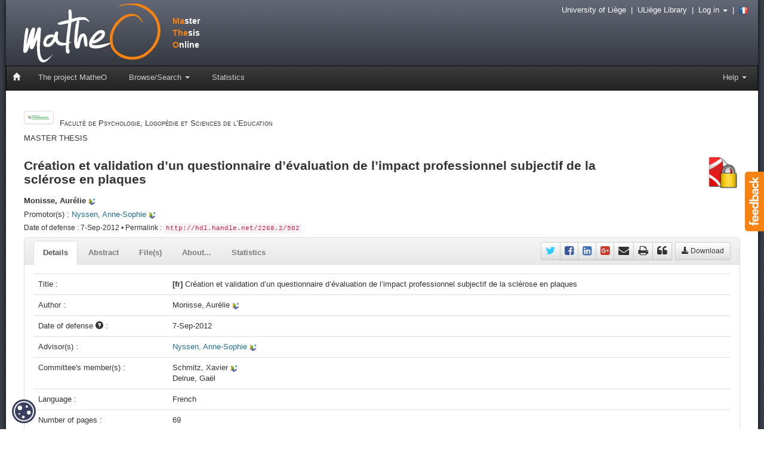

--- FILE ---
content_type: text/html;charset=UTF-8
request_url: https://matheo.uliege.be/handle/2268.2/502
body_size: 34501
content:




















<!DOCTYPE html>
<html>
    <head>
        <title>MatheO: Monisse, Aurélie - Création et validation d’un questionnaire d’évaluation de l’impact professionnel subjectif de la sclérose en plaques</title>
        <meta charset="UTF-8" />
        <meta name="Generator" content="DSpace 4.1" />
        <meta name="viewport" content="width=device-width, initial-scale=1.0" />
        <meta name="matheo-version" content="0.5.2-x" />
        <link rel="stylesheet" href="/static/css/bootstrap/bootstrap.min.css" type="text/css" />
        <link rel="stylesheet" href="/static/css/bootstrap/bootstrap-theme.min.css" type="text/css" />
        <link rel="stylesheet" href="/static/css/font-awesome/font-awesome.min.css" type="text/css" />
        <link rel="stylesheet" href="/static/css/discovery.css" type="text/css" />
        <link rel="stylesheet" href="/static/css/bootstrap/bootstrap-select.min.css" type="text/css" />
        <link rel="stylesheet" href="/static/css/bootstrap/bootstrap.vertical-tabs.min.css" type="text/css" />
        <link rel="stylesheet" href="/static/css/bootstrap/bootstrap-datepicker.css" type="text/css" />
        <link rel="stylesheet" href="/static/css/bootstrap/bootstrapValidator.min.css" type="text/css" />
        <link rel="stylesheet" href="/static/css/bootstrap/bootstrap-nav-wizard.min.css" type="text/css" />
        <link rel="stylesheet" href="/static/css/bootstrap/bootstrap-tagsinput.css" type="text/css" />
        <link rel="stylesheet" href="/static/css/typeahead.css" type="text/css" />
        <link rel="stylesheet" href="/static/css/jquery.fileupload.css" type="text/css" />
        <link rel="stylesheet" href="/static/css/orejime-standard.css" />
        <link rel="stylesheet" href="/static/css/orejime-custom.css" />
        <link rel="stylesheet" href="/static/css/ememoires.css" type="text/css" />
        <link rel="stylesheet" href="/static/css/theme.default.css" type="text/css"/>
        
        <script src="/static/js/jquery/jquery-2.1.0.min.js"></script>
        
        <link rel="alternate" type="application/rss+xml" title="Items in MatheO" href="/feed/rss_2.0/site"/>
        
        <link rel="search" type="application/opensearchdescription+xml" href="/open-search/description.xml" title="MatheO"/>
        
        
<link rel="schema.DCTERMS" href="http://purl.org/dc/terms/" />
<link rel="schema.DC" href="http://purl.org/dc/elements/1.1/" />
<meta name="DC.contributor" content="Nyssen, Anne-Sophie; Université de Liège - ULg &gt; Département Psychologies Cliniques et Systèmes Humains &gt; Ergonomie et intervention au travail" />
<meta name="DC.contributor" content="Schmitz, Xavier; Université de Liège - ULg &gt; Département de Psychologie : cognition et comportement &gt; Neuropsychologie" />
<meta name="DC.contributor" content="Delrue, Gaël; Rue Champs aux Alouettes, 70A" />
<meta name="DCTERMS.spatial" content="Département Psychologies Cliniques et Systèmes Humains" />
<meta name="DC.creator" content="Monisse, Aurélie; Université de Liège - ULg &gt; 2e an. master sc. psycho., fin. spéc.psy. soc. trav. &amp; org" />
<meta name="DCTERMS.dateAccepted" content="2014-03-31T16:02:32Z" scheme="DCTERMS.W3CDTF" />
<meta name="DCTERMS.available" content="2014-03-31T16:02:32Z" scheme="DCTERMS.W3CDTF" />
<meta name="DCTERMS.issued" content="2012-09-07" scheme="DCTERMS.W3CDTF" />
<meta name="DC.description" content="3 annexes" />
<meta name="DCTERMS.abstract" content="Ce mémoire a pour objectif la création et la prévalidation d'un questionnaire permettant d'évaluer la situation professionnelle et les difficultés rencontrées au travail par les personnes atteintes de sclérose en plaques. Nous sommes, pour cela, partis de deux constats: trop souvent, ces personnes sont dans l'obligation d'arreter totalement ou de suspendre leur activité professionnelle tant elle leur est couteuse; la situation professionnelle est peu (ou pas) abordée dans les bilans et dans la prise en charge. Un tel outil pourrait donc vraisembablement améliorer la prise en charge de ces patients, en prenant en compte cette nouvelle dimension. Nous avons donc créé un premier questionnaire qui a été testé pour une première validation." xml:lang="fr" />
<meta name="DCTERMS.extent" content="69" />
<meta name="DC.language" content="fr" scheme="DCTERMS.RFC1766" />
<meta name="DC.publisher" content="Université de Liège, Liège, Belgique" />
<meta name="DCTERMS.isFormatOf" content="4" />
<meta name="DC.relation" content="RESTRICTED_ACCESS" />
<meta name="DC.subject" content="H13" />
<meta name="DC.title" content="Création et validation d’un questionnaire d’évaluation de l’impact professionnel subjectif de la sclérose en plaques" xml:lang="fr" />
<meta name="DC.subject" content="Sclérose en plaques" />
<meta name="DC.subject" content="Personnel -- Intégration au travail" />
<meta name="DC.subject" content="Satisfaction au travail" />
<meta name="DC.subject" content="Pénibilité du travail" />
<meta name="DC.subject" content="Tests" />

<meta name="citation_date" content="2012-09-07" />
<meta name="citation_abstract_html_url" content="https://matheo.uliege.be/handle/2268.2/502" />
<meta name="citation_publisher" content="Université de Liège, Liège, Belgique" />
<meta name="citation_title" content="Création et validation d’un questionnaire d’évaluation de l’impact professionnel subjectif de la sclérose en plaques" />
<meta name="citation_language" content="fr" />
<meta name="citation_authors" content="Monisse, Aurélie; Université de Liège - ULg &gt; 2e an. master sc. psycho., fin. spéc.psy. soc. trav. &amp; org" />

<meta property="og:title" content="Création et validation d’un questionnaire d’évaluation de l’impact professionnel subjectif de la sclérose en plaques" />
<meta property="og:type" content="article" />
<meta property="og:article:published_time" content="2012-09-07" />
<meta property="og:article:modified_time" content="2014-08-20T14:19:39Z" />
<meta property="og:article:section" content="Université de Liège" />
<meta property="og:image" content="http://matheo.uliege.be/static/img/logo_grey.png" />
<meta property="og:url" content="https://matheo.uliege.be/handle/2268.2/502" />
<meta property="og:site_name" content="MatheO - Master Thesis Online" />
<meta property="og:locale" content="fr_BE" />
<meta property="og:locale:alternate" content="en_BE" />

        
        
    </head>
    <body>
        <div id="widget-feedback" class="hidden-print"><a data-toggle="modal" href="/feedback" data-target="#feedback-window"> <img src="/static/img/help/feedback-text.png" alt="Feedback" /></a></div>
        <div id="feedback-window" class="modal fade" role="dialog">
        </div>
        <div id="page">
            <div id="pagein">
                <div id="navigation">
                    <div id="bandeau" class="hidden-print">
                        <!-- Header -->
                        <header style="height:110px">
							<div id="logo"><a href="/" title="Go to the DSpace home page"><span style="color: #F68212">Ma</span>ster<br /><span style="color: #F68212">The</span>sis<br /><span style="color: #F68212">O</span>nline</a></div>
						</header>
                        <!-- Navigation -->
                        
    

    


    











    

    
<nav id="navbar" class="navbar navbar-inverse" role="navigation">
    <div class="navbar-header">
        <button type="button" class="navbar-toggle" data-toggle="collapse" data-target=".navbar-collapse">
            <span class="sr-only">Toggle navigation</span>
            <span class="icon-bar"></span>
            <span class="icon-bar"></span>
            <span class="icon-bar"></span>
        </button>
        <a class="navbar-brand" href="/"><i class="glyphicon glyphicon-home"></i></a>
    </div>
    <div class="navbar-collapse collapse">
        <ul class="nav navbar-nav">
			<li>
				<a href="/page/project">The project MatheO</a>
			</li>
            <li class="dropdown">
                <a href="#" class="dropdown-toggle" data-toggle="dropdown">Browse/Search <b class="caret"></b></a>
                <ul class="dropdown-menu">
                    <li><a href="/advanced-search">Advanced search</a></li>
                    <li class="divider"></li>
					<li><a href="/community-list">Browse by <strong>Faculty</strong></a></li>
                    
                    <li><a href="/browse?type=author">Browse by <strong>Author</strong></a></li>
                    
                    <li><a href="/browse?type=advisor">Browse by <strong>Promotor</strong></a></li>
                    
                    <li><a href="/browse?type=degree">Browse by <strong>Degree</strong></a></li>
                    
                    <li><a href="/browse?type=discipline">Browse by <strong>Discipline</strong></a></li>
                    
                    <li><a href="/browse?type=department">Browse by <strong>Promotors departments</strong></a></li>
                    
                    <li><a href="/browse?type=dateissued">Browse by <strong>Date of defense</strong></a></li>
                    
                    <li><a href="/browse?type=title">Browse by <strong>Title</strong></a></li>
                    
                </ul>
            </li>
            <li>
                <a href="/statistics">Statistics</a>
            </li>
        </ul>
   
        <ul class="nav navbar-nav navbar-right">
			<li class="dropdown">
			    <a href="#" class="dropdown-toggle" data-toggle="dropdown">Help <b class="caret"></b></a>
                <ul class="dropdown-menu">
					<li><a href="/page/rules">Master thesis - ULiège rules</a></li>
					<li><a href="/page/resources">Useful resources</a></li>
					<li><a href="/page/plagiat">Goal : zero plagiarism</a></li>
					<li><a href="/page/open-access">The Open Access, that each student should known&nbsp;!</a></li>
					<li><a href="/page/worldwide">e-Mémoires around the world</a></li>
					
                </ul>
            </li>
        </ul>
    </div>
</nav>

                    </div>
                    <img src="/static/img/uliege_library.png" alt="University of Liege" class="visible-print pull-right" style="width: 15%; height: 15%" />
                    <img src="/static/img/logo_grey.png" alt="Logo MatheO" class="visible-print" style="width: 20%; height: 20%" />
                    <strong class="visible-print">Master Thesis Online</strong>
					<div id="outils" class="hidden-print">
                        <a href="https://www.uliege.be" target="_blank">University of Liège</a>
                        &nbsp;|&nbsp;
                        <a href="http://lib.uliege.be" target="_blank">ULiège Library</a>
                        &nbsp;|&nbsp;
                        
                        
                        <span class="dropdown">
                             <a href="#" class="dropdown-toggle" data-toggle="dropdown">Log in <b class="caret"></b></a>
                             <ul class="dropdown-menu dropdown-menu-right">
                                 <li><a href="/tools/cas-login" style="color:black">ULiège Member / Alumni</a></li>
                                <li><a href="/password-login" style="color:black">External</a></li>                                                
                            </ul>
                        </span>                       
                        
                        &nbsp;|&nbsp;
                        
                        <a id="changeLocal" href="?locale=fr">
							<img src="/static/img/flags/fr.png" alt="French" />
                        </a>
                        
                        
                    </div>
                </div>
				<div id="main-content" class="container">
				<br/>
                              
    <script>
        $(document).ready(function(){
           $("#feedback-window").on("shown.bs.modal", function(){
              var test= $(this).find(".active > form > div > textarea");
              test.focus();
            });
        });
    </script>






























<head>
    <link rel="stylesheet" type="text/css" href="/statistics/statistics.css">
</head>





    <div id="main-content" class="container">


		
		
		



    
    <div class="row">
<div class="col-md-9 hidden-print">
<a href="/handle/2268.2/7"><img class="img-thumbnail pull-left" src="/static/img/community/comm7.png" alt="Faculté de Psychologie, Logopédie et Sciences de l’Education" title="Faculté de Psychologie, Logopédie et Sciences de l’Education" style="width: 50px" /></a>
<div style="padding-top: 20px">
<span style="font-size: 13px; font-variant: small-caps">Faculté de Psychologie, Logopédie et Sciences de l’Education</span>
<h5 style="font-variant: small-caps">MASTER THESIS</h5>
</div>
</div>
<div class="col-md-3">
</div>
</div>
<div class="row">
<div class="col-md-10">
<h3 class="item-title">Création et validation d’un questionnaire d’évaluation de l’impact professionnel subjectif de la sclérose en plaques</h3>
</div>
<div class="col-md-2 pull-right" style="padding-top: 15px">
<a target="_blank" href="/request-copy/2268.2/502/438/s060234Monisse2012.pdf" class="hidden-print"><img class="pull-right" src="/static/img/item/file/main-pdf_lock.png" alt="Download" title="Restricted access" style="width:55px" data-toggle="tooltip" data-placement="bottom" /></a>
</div>
</div>
<div class="row">
<div class="col-md-11">
<h5>
<strong>Monisse, Aurélie</strong> <img src="/static/img/uliege.png" alt="ULiège" style="width:12px; height:12px;" />
</h5>
<h5 class="hidden-print">Promotor(s) : 
<a href="/browse?type=advisor&amp;authority=p002080">
Nyssen,&#x20;Anne-Sophie</a> <img src="/static/img/uliege.png" alt="ULiège" style="width:12px; height:12px;" />
</h5>
<h6 class="hidden-print">
Date of defense : 7-Sep-2012 • Permalink : <code>http://hdl.handle.net/2268.2/502</code>
</h6>
</div>
</div>
<div class="row">
<div class="col-md-12">
<div class="panel panel-default">
<div class="panel-heading panel-heading-nav hidden-print">
<ul class="nav nav-tabs nav-custom">
<li class="tab active"><a data-toggle="tab" href="#details">Details</a></li>
<li class="tab"><a data-toggle="tab" href="#abstract">Abstract</a></li>
<li class="tab"><a data-toggle="tab" href="#fulltext">File(s)</a></li>
<li class="tab"><a data-toggle="tab" href="#contributors">About...</a></li>
<li class="tab"><a id="statistics-link" data-toggle="tab" href="#statistics">Statistics</a></li>
<li class="pull-right" style="margin-left: 5px">
<div class="btn-group" style="margin-top: 5px">
<a target="_blank"  href="/request-copy/2268.2/502/438/s060234Monisse2012.pdf" class="btn btn-sm btn-default" style="margin-top: 2px"><i class="glyphicon glyphicon-download-alt"></i> Download</a>
</div>
</li>
<li class="pull-right">
<div id="share" class="btn-group" style="margin-top: 7px">
<a target="_blank" href="https://twitter.com/intent/tweet?text=Monisse%2C+Aur%C3%A9lie+%282012%29+-+Cr%C3%A9ation+et+validation+d%E2%80%99un+questionnaire+d%E2%80%99%C3%A9valuation+de+l%E2%80%99impa...+-+&url=http%3A%2F%2Fmatheo.uliege.be%2Fhandle%2F2268.2%2F502&via=ULiegeLib" title="Share on Twitter" class="btn btn-sm btn-default" style="font-size: 18px; padding: 1px 7px 0px 7px"><i class="fa fa-twitter" style="color: #33CCFF"></i></a>
<a target="_blank" href="https://www.facebook.com/sharer/sharer.php?u=http%3A%2F%2Fmatheo.uliege.be%2Fhandle%2F2268.2%2F502&t=Monisse%2C+Aur%C3%A9lie+%282012%29+-+Cr%C3%A9ation+et+validation+d%E2%80%99un+questionnaire+d%E2%80%99%C3%A9valuation+de+l%E2%80%99impact+professionnel+subjectif+de+la+scl%C3%A9rose+en+plaques+%5BMaster+thesis+-+University+of+Liege%5D" title="Share on Facebook" class="btn btn-sm btn-default" style="font-size: 18px; padding: 1px 7px 0px 7px"><i class="fa fa-facebook-square" style="color: #3B5998"></i></a>
<a target="_blank" href="http://www.linkedin.com/shareArticle?mini=true&url=http%3A%2F%2Fmatheo.uliege.be%2Fhandle%2F2268.2%2F502&title=Monisse%2C+Aur%C3%A9lie+%282012%29+-+Cr%C3%A9ation+et+validation+d%E2%80%99un+questionnaire+d%E2%80%99%C3%A9valuation+de+l%E2%80%99impact+professionnel+subjectif+de+la+scl%C3%A9rose+en+plaques+%5BMaster+thesis+-+University+of+Liege%5D&source=MaTheO+%28ULi%C3%A8ge%29" title="Share on Linkedin" class="btn btn-sm btn-default" style="font-size: 18px; padding: 1px 7px 0px 7px"><i class="fa fa-linkedin-square" style="color: #4875B4"></i></a>
<a target="_blank" href="https://plus.google.com/share?url=http%3A%2F%2Fmatheo.uliege.be%2Fhandle%2F2268.2%2F502" title="Share on Google +" class="btn btn-sm btn-default" style="font-size: 18px; padding: 1px 7px 0px 7px"><i class="fa fa-google-plus-square" style="color: #C63D2D"></i></a>
<a href="mailto:?subject=MaTheO%20ref:%20http://matheo.uliege.be/handle/2268.2/502&body=Dear%0d%0a%0d%0aI found this reference of a master thesis on Matheo (http://matheo.uliege.be) from the University of Liege.%0d%0a%0d%0aI thought you could be interested :%0d%0a%0d%0aMonisse, Aurélie (2012) - Création et validation d’un questionnaire d’évaluation de l’impact professionnel subjectif de la sclérose en plaques [Master thesis - University of Liege]%0d%0a%0d%0a%0d%0aRegards,%0d%0a%0d%0a--" title="Share by e-mail" class="btn btn-sm btn-default" style="font-size: 18px; padding: 1px 7px 0px 7px"><i class="fa fa-envelope"></i></a>
<a href="javascript:window.print()" title="Print this page" class="btn btn-sm btn-default" style="font-size: 18px; padding: 1px 7px 0px 7px"><i class="fa fa-print"></i></a>
<a href="#" title="Cite this master thesis" type="button" class="btn btn-sm btn-default" style="font-size: 18px; padding: 1px 7px 0px 7px" data-toggle="modal" data-target="#popupCitation"><i class="fa fa-quote-left"></i></a>
<div id="popupCitation" class="modal fade" tabIndex="-1" role="dialog" aria-labelledby="popupCitationLabel" aria-hidden="true">
<div class="modal-dialog modal-lg" style="margin-top: 15%; margin-bottom: 15%">
<div class="modal-content">
<div class="modal-header">
<button type="button" class="close" data-dismiss="modal" aria-hidden="true">&times;</button>
<h4 id="popupCitationLabel" class="modal-title">Cite this master thesis</h4>
</div>
<div id="contentCitation" class="modal-body">
<h5><strong>APA</strong></h5><blockquote class="citation">Monisse, A. (2012). <i>Création et validation d’un questionnaire d’évaluation de l’impact professionnel subjectif de la sclérose en plaques. </i>(Unpublished master's thesis). Université de Liège, Liège, Belgique. Retrieved from https://matheo.uliege.be/handle/2268.2/502</blockquote>
<hr />
<h5><strong>Chicago</strong></h5>
<blockquote class="citation"><div xmlns="http://www.w3.org/1999/xhtml" class="item"><div class="meta"><div><span class="contributors">Monisse, Aurélie. </span><span title="title">"Création et validation d’un questionnaire d’évaluation de l’impact professionnel subjectif de la sclérose en plaques" </span><span title="type">Unpublished master's thesis, </span><span title="publisher">Université de Liège, Liège, Belgique</span><span class="datepublished">, 2012. </span><span title="source">https://matheo.uliege.be/handle/2268.2/502</span></div></div></div></blockquote>
</div>
<div class="modal-footer">
<button type="button" class="btn btn-default" data-dismiss="modal">Close</button>
</div>
</div>
</div>
</div>
</div>
</li>
</ul>
</div>
<div class="panel-body">
<div class="tab-content">
<div id="details" class="tab-pane active">
<h5 class="visible-print" style="font-weight: bold">Details</h5>
<table class="table itemDisplayTable">
<tr class="hidden-print"><td class="metadataFieldLabel">
Title&nbsp;:&nbsp;</td><td class="metadataFieldValue"><strong>[fr]</strong> Création&#x20;et&#x20;validation&#x20;d’un&#x20;questionnaire&#x20;d’évaluation&#x20;de&#x20;l’impact&#x20;professionnel&#x20;subjectif&#x20;de&#x20;la&#x20;sclérose&#x20;en&#x20;plaques</td></tr>
<tr class="hidden-print"><td class="metadataFieldLabel">
Author&nbsp;:&nbsp;</td><td class="metadataFieldValue">Monisse,&#x20;Aurélie&nbsp;<img src="/static/img/uliege.png" alt="ULiège" style="width:12px; height:12px;" />
</td></tr>
<tr><td class="metadataFieldLabel">Date of defense <span tabindex="0" class="hints-popover" data-toggle="popover" data-trigger="hover" data-container="body" data-html="true" data-content="You should be aware that the above date is not the official date for the defence of the dissertation/master thesis ; to find out the exact date, you must ask the administration desk of the faculty."><i class="glyphicon glyphicon-question-sign"></i></span>&nbsp;:&nbsp;</td><td class="metadataFieldValue">7-Sep-2012</td></tr>
<tr><td class="metadataFieldLabel">Advisor(s)&nbsp;:&nbsp;</td><td class="metadataFieldValue"><a href="/browse?type=advisor&amp;authority=p002080">Nyssen,&#x20;Anne-Sophie</a>&nbsp;<img src="/static/img/uliege.png" alt="ULiège" style="width:12px; height:12px;" />
</td></tr>
<tr><td class="metadataFieldLabel">Committee's member(s)&nbsp;:&nbsp;</td><td class="metadataFieldValue">Schmitz,&#x20;Xavier&nbsp;<img src="/static/img/uliege.png" alt="ULiège" style="width:12px; height:12px;" />
<br />Delrue,&#x20;Gaël&nbsp;
</td></tr>
<tr><td class="metadataFieldLabel">Language&nbsp;:&nbsp;</td><td class="metadataFieldValue">French</td></tr>
<tr><td class="metadataFieldLabel">Number of pages&nbsp;:&nbsp;</td><td class="metadataFieldValue">69</td></tr>
<tr><td class="metadataFieldLabel">Rameau keyword(s)&nbsp;:&nbsp;</td><td class="metadataFieldValue">Sclérose&#x20;en&#x20;plaques<br />Personnel&#x20;--&#x20;Intégration&#x20;au&#x20;travail<br />Satisfaction&#x20;au&#x20;travail<br />Pénibilité&#x20;du&#x20;travail<br />Tests</td></tr>
<tr><td class="metadataFieldLabel">Discipline(s)&nbsp;:&nbsp;</td><td class="metadataFieldValue">Social&#x20;&amp;&#x20;behavioral&#x20;sciences,&#x20;psychology&#x20;&gt;&#x20;Treatment&#x20;&amp;&#x20;clinical&#x20;psychology</td></tr>
<tr><td class="metadataFieldLabel">Commentary&nbsp;:&nbsp;</td><td class="metadataFieldValue">3&#x20;annexes</td></tr>
<tr><td class="metadataFieldLabel">Institution(s)&nbsp;:&nbsp;</td><td class="metadataFieldValue">Université&#x20;de&#x20;Liège,&#x20;Liège,&#x20;Belgique</td></tr>
<tr><td class="metadataFieldLabel">Degree: </td><td class="metadataFieldValue"><a href="/handle/2268.2/242">Master en sciences psychologiques, à finalité spécialisée en psychologie sociale, du travail et des organisations</a><br/></td></tr>
<tr><td class="metadataFieldLabel">Faculty: </td><td class="metadataFieldValue"><a href="/handle/2268.2/7">Master thesis of the Faculté de Psychologie, Logopédie et Sciences de l’Education</a><br/></td></tr>
</table><br/>
</div>
<div id="abstract" class="tab-pane">
<h5 class="visible-print" style="font-weight: bold">Abstract</h5>
<p style="padding-top: 10px" class="text-justify"><strong>[fr]</strong> Ce mémoire a pour objectif la création et la prévalidation d'un questionnaire permettant d'évaluer la situation professionnelle et les difficultés rencontrées au travail par les personnes atteintes de sclérose en plaques. Nous sommes, pour cela, partis de deux constats: trop souvent, ces personnes sont dans l'obligation d'arreter totalement ou de suspendre leur activité professionnelle tant elle leur est couteuse; la situation professionnelle est peu (ou pas) abordée dans les bilans et dans la prise en charge. Un tel outil pourrait donc vraisembablement améliorer la prise en charge de ces patients, en prenant en compte cette nouvelle dimension. Nous avons donc créé un premier questionnaire qui a été testé pour une première validation.</p>
</div>
<div id="fulltext" class="tab-pane">
<br /><h5 class="visible-print" style="font-weight: bold">File(s)</h5>
<div class="panel panel-default panel-print">
<div class="panel-heading">
<h3 class="panel-title"><i class="glyphicon glyphicon-file"></i> Document(s)</h3>
</div>
<div class="panel-body">
<div class="row">
<div class="col-md-12">
<div class="panel panel-default">
<div class="panel-body">
<div class="row">
<div class="col-md-1 col-sm-1 col-xs-3">
<img class="img-responsive" alt="File" src="/static/img/item/file.png" />
</div>
<div class="col-md-8 col-sm-7 col-xs-9">
<img alt="Access" src="/static/img/item/file/pdf_lock.png" data-toggle="tooltip"
 title="Restricted access"
 /> 
<span class="bitstream" style="font-weight: bold; color: #21708F">s060234Monisse2012.pdf</span>
<br />
<strong>Description</strong>: 
-
<br />
<strong>Size</strong>: 
362.76 kB
<br />
<strong>Format</strong>: 
Adobe PDF
</div>
<div class="col-md-3 col-sm-4">
<a class="btn btn-primary" target="_blank" style="width: 100%" href="/request-copy/2268.2/502/438/s060234Monisse2012.pdf">Ask a request copy</a><br />
<a class="btn btn-default hidden-print" target="_blank" data-toggle="tooltip" style="width: 100%; margin-top: 5px" href="/bitstream/2268.2/502/1/s060234Monisse2012.pdf" title="Available for identified ULiège members"><i class="fa fa-lock"></i> Direct access</a>
</div>
</div>
</div>
</div>
</div>
</div>
</div>
</div>
</div>
<div id="contributors" class="tab-pane hidden-print">
<h3>Author</h3>
<ul class="list-group">
<li class="list-group-item">
<strong>Monisse, Aurélie</strong>
<img src="/static/img/uliege.png" alt="ULiège" style="width:12px; height:12px;" />
<small class="text-muted"> Université de Liège - ULg > 2e an. master sc. psycho., fin. spéc.psy. soc. trav. & org</small>
</li>
</ul>
<h3>Promotor(s)</h3>
<ul class="list-group">
<li class="list-group-item">
<a href="/browse?type=advisor&amp;authority=p002080">Nyssen, Anne-Sophie</a> <img src="/static/img/uliege.png" alt="ULiège" style="width:12px; height:12px;" />
<small class="text-muted"> Université de Liège - ULg > Département Psychologies Cliniques et Systèmes Humains > Ergonomie et intervention au travail</small>
<br /><img src="/static/img/orbi/ORBi.ico" alt="ORBi" style="padding-left: 20px" /> <a target="_blank" href="http://orbi.uliege.be/ph-search?uid=p002080" style="padding-top: 5px">View his publications on ORBi</a>
</li>
</ul>
<h3>Committee's member(s)</h3>
<ul class="list-group">
<li class="list-group-item">
Schmitz, Xavier
<img src="/static/img/uliege.png" alt="ULiège" style="width:12px; height:12px;" />
<small class="text-muted"> Université de Liège - ULg > Département de Psychologie : cognition et comportement > Neuropsychologie</small>
<br /><img src="/static/img/orbi/ORBi.ico" alt="ORBi" style="padding-left: 20px" /> <a target="_blank" href="http://orbi.uliege.be/ph-search?uid=p011356" style="padding-top: 5px">View his publications on ORBi</a>
</li>
<li class="list-group-item">
Delrue, Gaël

</li>
</ul>
</div>
<div id="statistics" class="tab-pane hidden-print">
<div id="chart-monthly" style="width: 80%; height: 400px; margin-left: 10%; margin-right: 10%"></div><br /><br />
<div id="chart-countries-view" style="width: 80%; height: 400px; margin-left: 10%; margin-right: 10%"></div><br /><br />
<div id="chart-countries-download" style="width: 80%; height: 400px; margin-left: 10%; margin-right: 10%"></div><br /><br />
<div id="chart-daily-view" style="width: 80%; height: 400px; margin-left: 10%; margin-right: 10%"></div><br /><br />
<div id="chart-daily-download" style="width: 80%; height: 400px; margin-left: 10%; margin-right: 10%"></div>
<script src="https://code.highcharts.com/stock/highstock.js"></script>
<script src="/static/js/charts.js"></script>
<script>itemStatisticsMonthly(199, "Number of views and downloads for the 12 last months", "Months", "Values");</script>
<script>itemStatisticsCountriesView(199, "Total number of views per country (top 10)", "Countries", "Values");</script>
<script>itemStatisticsCountriesDownload(199, "Total number of downloads per country (top 10)", "Countries", "Values");</script>
<script>itemStatisticsDailyView(199, "Number of views since master thesis deposit", "Number of views");</script>
<script>itemStatisticsDailyDownload(199, "Number of downloads since master thesis deposit", "Number of downloads");</script>
</div>
<div id="print-citation" class="tab-pane visible-print">
<br /><h5 style="font-weight: bold">Cite this master thesis</h5>
</div>
</div>
</div>
</div>
</div>
</div>
<script>
var citation = $("#contentCitation").clone();
citation.appendTo("#print-citation");
</script>

<div class="container row">
    

</div>
    

    

    <div class="well well-sm">All documents available on MatheO are protected by copyright and subject to the usual rules for fair use. <br />The University of Liège does not guarantee the scientific quality of these students' works or the accuracy of all the information they contain.</div>


    </div>
<script src="/ckeditor/ckeditor.js"></script>
<script>
    $(document).ready(function() {
        $(".panel-notes").on("show.bs.collapse", function() {
            var icon = $(this).find(".icon");

            icon.removeClass("glyphicon-chevron-right");
            icon.addClass("glyphicon-chevron-down");
        });
    
        $(".panel-notes").on("hide.bs.collapse", function(e) {
            var icon = $(this).find(".icon");

            icon.removeClass("glyphicon-chevron-down");
            icon.addClass("glyphicon-chevron-right");
        });
            
    });
</script>

    





<!-- Footer -->
                </div>
				<footer>
                    <div class="container">
                        <div class="row">
							<div class="col-md-3 col-sm-3 col-xs-12 text-center">
								<h4><i class="glyphicon glyphicon-info-sign"></i> Informations</h4>
								<address>
									<strong><a href="/page/project"><abbr title="Master Thesis Online">MatheO</abbr> (Master Thesis Online)</a></strong><br />
                                                                        <div class="visible-print">
                                                                            http://matheo.uliege.be<br /><br />
                                                                            MatheO est un projet du Réseau des Bibliothèques ULiège<br />
                                                                            http://lib.uliege.be<br /><br />
                                                                            Follow us on Twitter<br />
                                                                            <strong>@ORBi_ULiege</strong><br />
                                                                            <strong>@ULiegeLib</strong>
                                                                        </div>
									<a data-toggle="modal" href="/feedback" data-target="#feedback-window" class="hidden-print"><i class="glyphicon glyphicon-envelope"></i> Contact us</a><br />
									<a target="_blank" href="/page/legal" class="hidden-print">Legal notice</a>
									<br /><br />
								</address>
							</div>
							<div class="col-md-3 col-sm-3 col-xs-12 text-center hidden-print">
								<img src="/static/img/oa/Open_Access.png" alt="Open Access" />
								<ul class="list-unstyled" style="margin-top: 5px">
									<li><a target="_blank" href="http://orbi.uliege.be"><abbr title="Open Repository and Bibliography">ORBi</abbr></a></li>
									<li><a target="_blank" href="http://popups.uliege.be"><abbr title="Portail de Publication de Périodiques scientifiques">PoPuPS</abbr></a></li>
									<li><a target="_blank" href="http://donum.uliege.be"><abbr title="Dépôt d'Objets Numérisés">DoNum</abbr></a></li>
								</ul>
							</div>
							<div class="col-md-3 col-sm-3 col-xs-12 text-center hidden-print">
								<h4><i class="fa fa-twitter" style="color: #33CCFF"></i> Twitter</h4>
								<ul class="list-unstyled">
									<li><a target="_blank" href="https://twitter.com/orbi_uliege">@ORBi_ULiege</a></li>
									<li><a target="_blank" href="https://twitter.com/uliegelib">@ULiegeLib</a></li>
								</ul>
							</div>
                                                                        <div class="col-md-3 col-sm-3 col-xs-12 hidden-print text-center">
								<a href="http://lib.uliege.be" target="_blank">
									<img src="/static/img/uliege_library_white.png" alt="ULiège" style="width:185px;"/>
								</a>
							</div>
                        </div>
                        
                    </div>
                </footer>
            </div>
        </div>
        <script src="/static/js/bootstrap/bootstrap.min.js"></script>
        <script src="/static/js/bootstrap/bootstrap-select.min.js"></script>
        <script src="/static/js/bootstrap/bootstrap-datepicker.js"></script>
        <script src="/static/js/bootstrap/bootstrap-datepicker-locales/bootstrap-datepicker.fr.js"></script>
        <script src="/static/js/holder.js"></script>
        <script src="/static/js/jquery/jquery.stalker.js"></script>
        <script src="/static/js/ememoires.js"></script>
        <script src="/static/js/utils.js"></script>
        <script src="/static/js/choice-support.js"></script>
        <script src="/static/js/spin.min.js"></script>
        <script src="/static/js/jquery/jquery.tablesorter.js"></script>
        <script src="/static/js/typeahead.bundle.js"></script>
        <script src="/static/js/jquery/jquery.cookie.js" ></script>
        <script src="/static/js/jquery.ui.widget.js"></script>
        <script src="/static/js/jquery.iframe-transport.js"></script>
        <script src="/static/js/jquery.fileupload.js"></script>
            
        
        <div id="cookie-badge"><img src="/static/img/cookies.svg" alt="cookies"></div>
        
        <script src="/static/js/orejime-standard-en.js"></script>
        <script src="/static/js/orejime-custom-en.js"></script>
        <!-- Matomo Tag Manager -->
        <template data-purpose="matomo-tag-manager">
        <script>
                var _mtm = window._mtm = window._mtm || [];
                _mtm.push({'mtm.startTime': (new Date().getTime()), 'event': 'mtm.Start'});
                var d=document, g=d.createElement('script'), s=d.getElementsByTagName('script')[0];
                g.async=true; g.src='https://matomo-prod03.segi.ulg.ac.be/js/container_TwUXEryJ.js'; s.parentNode.insertBefore(g,s);
        </script>
        </template>
        <!-- End Matomo Tag Manager -->
        
</body>
</html>



--- FILE ---
content_type: text/css
request_url: https://matheo.uliege.be/static/css/bootstrap/bootstrap.vertical-tabs.min.css
body_size: 818
content:
/**
 *  Bootstrap Vertical Tabs Component v1.0.0, © 2013, Ismail Demirbilek
 *  http://github.com/dbtek/bootstrap-vertical-tabs
 */
.tabs-left,.tabs-right{border-bottom:0;padding-top:2px}.tabs-left{border-right:1px solid #ddd}.tabs-right{border-left:1px solid #ddd}.tabs-left>li,.tabs-right>li{float:none;margin-bottom:2px}.tabs-left>li{margin-right:-1px}.tabs-right>li{margin-left:-1px}.tabs-left>li.active>a,.tabs-left>li.active>a:focus,.tabs-left>li.active>a:hover{border-bottom-color:#ddd;border-right-color:transparent; font-weight: bold;}.tabs-right>li.active>a,.tabs-right>li.active>a:focus,.tabs-right>li.active>a:hover{border-bottom:1px solid #ddd;border-left-color:transparent}.tabs-left>li>a{border-radius:4px 0 0 4px;margin-right:0;display:block}.tabs-right>li>a{border-radius:0 4px 4px 0;margin-right:0}


--- FILE ---
content_type: application/javascript
request_url: https://matheo.uliege.be/static/js/charts.js
body_size: 8029
content:
function itemStatisticsMonthly(id, title, xAxisLegend, yAxisLegend) {
    $("#statistics-link").click(function() {
        var options = {
            chart: {
                type: "column",
                renderTo: "chart-monthly"
            },
            title: {
                text: title
            },
            xAxis: {
                title : {
                    text: xAxisLegend,
                    style: {
                        fontWeight: "bold"
                    }
                },
                categories: [{}]
            },
            yAxis: {
                title: {
                    text: yAxisLegend,
                    style: {
                        "fontWeight": "bold"
                    }
                }
            },
            series: [{}]
        };
		
        $.getJSON("/chart/item/" + id + "/monthly", function(data) {
            options.xAxis.categories = data.categories;
            options.series = data.values;
			
            var chartMonthly = new Highcharts.Chart(options);
        });
    });
};

function itemStatisticsCountriesView(id, title, xAxisLegend, yAxisLegend) {
    $("#statistics-link").click(function() {
        var options = {
            chart: {
                type: "column",
                renderTo: "chart-countries-view"
            },
            title: {
                text: title
            },
            xAxis: {
                title: {
                    text: xAxisLegend,
                    style: {
                        fontWeight: "bold"
                    }
                },
                categories: [{}],
                labels: {
                    align: "center",
                    useHTML: true,
                    formatter: function(){
                        return "<div class=\"chart-flags\" style=\"background:url(/static/img/flags-statistics/" 
                                + options.flags[options.xAxis.categories.indexOf(this.value)] 
                                + ".png) no-repeat 50% 50%;\"></div>";                       
                    }
                }
            },
            yAxis: {
                title: {
                    text: yAxisLegend,
                    style: {
                        fontWeight: "bold"
                    }
                }
            },
            series: [{}],
            flags:[]
        };
		
        $.getJSON("/chart/item/" + id + "/countries/2/10", function(data) {
            options.xAxis.categories = data.categories;
            options.series = data.values;
            options.flags = data.flags;
			
            var chartCountriesView = new Highcharts.Chart(options);
        });
    });
}

function itemStatisticsCountriesDownload(id, title, xAxisLegend, yAxisLegend) {
    $("#statistics-link").click(function() {
        var options = {
            chart: {
                type: "column",
                renderTo: "chart-countries-download"
            },
            title: {
                text: title
            },
            xAxis: {
                title: {
                    text: xAxisLegend,
                    style: {
                        fontWeight: "bold"
                    }
                },
                categories: [{}],
                labels: {
                    align: "center",
                    useHTML: true,
                    formatter: function(){
                        return "<div class=\"chart-flags\" style=\"background:url(/static/img/flags-statistics/" 
                                + options.flags[options.xAxis.categories.indexOf(this.value)] 
                                + ".png) no-repeat 50% 50%;\"></div>";                       
                    }
                }
            },
            yAxis: {
                title: {
                    text: yAxisLegend,
                    style: {
                        fontWeight: "bold"
                    }
                }
            },
            series: [{}],
            flags : []
        };
		
        $.getJSON("/chart/item/" + id + "/countries/0/10", function(data) {
            options.xAxis.categories = data.categories;
            options.series = data.values;
            options.flags = data.flags;
			
            var chartCountriesDownload = new Highcharts.Chart(options);
        });
    });
}

function itemStatisticsDailyView(id, title, legend) {
    $("#statistics-link").click(function() {
        var options = {
            chart: {
                renderTo: "chart-daily-view"
            },
            rangeSelector: {
                buttons: [
                    { type: "week", count: 1, text: "1w" },
                    { type: "month", count: 1, text: "1m" },
                    { type: "month", count: 3, text: "3m" },
                    { type: "month", count: 6, text: "6m" },
                    { type: "ytd", text: "YTD" },
                    { type: "year", count: 1, text: "1y"},
                    { type: "all", text: "All"}
                ],
                inputEnabled: true,
                selected: 0
            },
            title: {
                text: title
            },
            colors: ["#21708F", "#434348", "#90ed7d", "#f7a35c", "#8085e9", "#f15c80", "#e4d354", "#8085e8", "#8d4653", "#91e8e1"],
            series: [{
                type: "column",
                name: legend,
                data: []
            }],
            plotOptions: {
                series: {
                    dataGrouping: {
                        units: [
                            ["week", [2]],
                            ["month", [1, 3, 4, 6]],
                            ["year", [1, 2, 5]]
                        ]
                    }
                }
            },
            xAxis: {
                minTickInterval: 24 * 3600 * 1000
            },
            tooltip: {
                xDateFormat: "%d/%m/%Y"
            }
        };
        
        $.getJSON("/chart/item/" + id + "/daily/2", function(data) {
            options.series[0].data = data;
            
            var chartDailyView = new Highcharts.StockChart(options);
        });
    });
}

function itemStatisticsDailyDownload(id, title, legend) {
    $("#statistics-link").click(function() {
        var options = {
            chart: {
                renderTo: "chart-daily-download"
            },
            rangeSelector: {
                buttons: [
                    { type: "week", count: 1, text: "1w" },
                    { type: "month", count: 1, text: "1m" },
                    { type: "month", count: 3, text: "3m" },
                    { type: "month", count: 6, text: "6m" },
                    { type: "ytd", text: "YTD" },
                    { type: "year", count: 1, text: "1y" },
                    { type: "all", text: "All" }
                ],
                inputEnabled: true,
                selected: 0
            },
            title: {
                text: title
            },
            colors: ["#F68212", "#434348", "#90ed7d", "#f7a35c", "#8085e9", "#f15c80", "#e4d354", "#8085e8", "#8d4653", "#91e8e1"],
            series: [{
                type: "column",
                name: legend,
                data: []
            }],
            plotOptions: {
                series: {
                    dataGrouping: {
                        units: [
                            ["week", [2]],
                            ["month", [1, 3, 4, 6]],
                            ["year", [1, 2, 5]]
                        ]
                    }
                }
            },
            xAxis: {
                minTickInterval: 24 * 3600 * 1000
            },
            tooltip: {
                xDateFormat: "%d/%m/%Y"
            }
        };
        
        $.getJSON("/chart/item/" + id + "/daily/0", function(data) {
            options.series[0].data = data;
            
            var chartDailyDownload = new Highcharts.StockChart(options);
        });
    });
}
